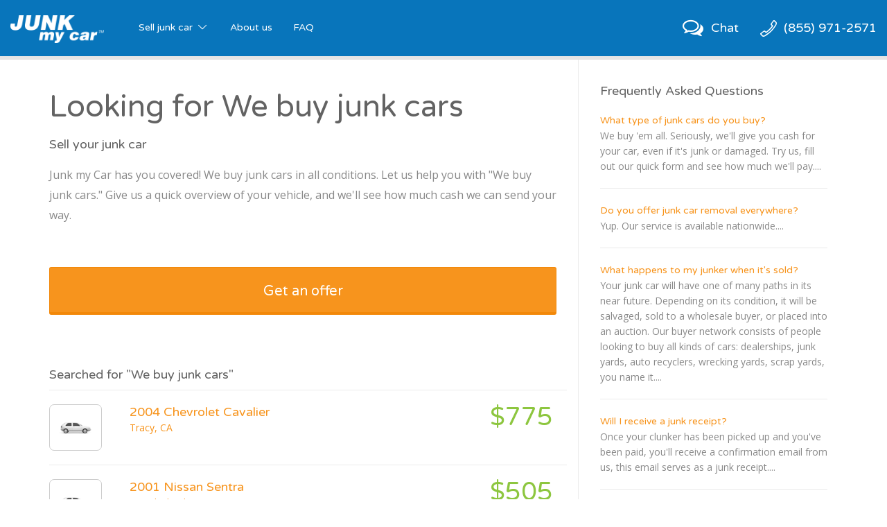

--- FILE ---
content_type: text/html; charset=utf-8
request_url: https://www.junkmycar.com/we-buy-junk-cars
body_size: 10703
content:

<!DOCTYPE html>
<html>
<head>
    <meta charset="utf-8">
    <meta name="viewport" content="width=device-width, initial-scale = 1 , maximum-scale=1, , maximum-scale = 1, user-scalable = 0">
    <meta name="apple-mobile-web-app-capable" content="yes">
    <link rel="icon" type="image/ico" href="//ux-resources.peddle.com/junkmycar/Images/favicon.ico" />
    <meta http-equiv="Content-type" content="text/html;charset=UTF-8" />

    <title>We Buy Junk Cars | Junk my Car</title>
    <link href="/bundles-css-common?v=_r3S4Ur6CFEcVB31paqhNU16x5t1LlRdVY0WA5XxBWE1" rel="stylesheet"/>

    <link href="//fonts.googleapis.com/css?family=Varela+Round" rel="stylesheet"/>

    <link href="//fonts.googleapis.com/css?family=Open+Sans:400,700" rel="stylesheet"/>

    <script>
        PeddlePublisherEmbedConfig = { publisherID: "junkmycar" }, function () { if ("function" != typeof window.PeddlePublisherEmbed) { if (!window.PeddlePublisherEmbedConfig || !window.PeddlePublisherEmbedConfig.publisherID) throw new Error("Unable to bootstrap Peddle Publisher Embed, make sure to set PeddlePublisherEmbedConfig.publisherID"); const e = (d, i) => { e.queue.push({ operation: d, options: i }) }; e.queue = [], window.PeddlePublisherEmbed = e; const d = () => { const e = document.createElement("script"); e.type = "text/javascript", e.async = !0, e.src = "https://publisher-embed.peddle.com/api/v1/embed/" + window.PeddlePublisherEmbedConfig.publisherID; const d = document.getElementsByTagName("script")[0]; d.parentNode.insertBefore(e, d) }; window.addEventListener("load", d, !1) } }();
        window.PeddlePublisherEmbed('boot');
    </script>

</head>
<body class="nav-bar-height-increase">
    <input name="__RequestVerificationToken" type="hidden" value="4vbKU0_jJvxka2wbUVoJQIPpJ_TeLtJPDj5OZlpehoJ5kt-z2SMOrX4Hz6t28rvm9rHYy_p485IVcxq1kvdeieTVGfi29FAJRy3ZlJy5MK01" />
    <input id='peddle_url' type='hidden' name="" value="https://sell.peddle.com/" />
    <input id='uxFrameworkBasePath' type='hidden' name="" value="//ux-resources.peddle.com/" />
    <input id='howItWorksLink' type='hidden' name="" value="/how-it-works" />
    <input id='publisherEmbedFeatureFlag' type='hidden' name="" value="true" />

    <div  class="wrapContent footerSpacing">

<nav class="navbar navbar-default navbar-static-top" role="navigation">
  <div class="container-fluid">
    <!-- Brand and toggle get grouped for better mobile display -->
    <div class="navbar-header">
		<div id="mobileView" class="visible-xs"></div>
			<a class="phoneLink phoneLink-xs pull-right" href="tel:8559712571" rel="nofollow"><span class="phoneHeaderIcon phoneHeaderIconPosition"></span></a>
			<a id="chatActionMobile" class="chatLink chatLink-xs pull-right"><span class="chatHeaderIcon chatHeaderIconPosition icon-chat-empty"></span></a>
		<button type="button" class="navbar-toggle collapsed pull-left" data-toggle="collapse" data-target="#navbar-collapse">
		
		<span class="icon-bar"></span>
        <span class="icon-bar"></span>
        <span class="icon-bar"></span>
		<!-- <span class="icon-cancel"></span> -->
        <span class="sr-only">Toggle navigation</span>
      </button>
      <a class="navbar-brand" href='/'>
              <img src="//ux-resources.peddle.com/junkmycar/Images/JMCLogo.png" class="brand-logo-img" alt="Junk my car Logo" />
       </a>
    </div>

    <!-- Collect the nav links, forms, and other content for toggling -->
    <div class="collapse navbar-collapse" id="navbar-collapse">
      <ul class="nav navbar-nav">
       <li class="dropdown dropdown-large">
			<a  href='/how-it-works' class="dropdown-toggle" data-toggle="dropdown">Sell junk car <span class="icon-down-open-big"></span></a>
			
			<ul class="dropdown-menu dropdown-menu-large row">
					<li class="col-md-6 col-sm-6 col-xs-12 right-border cities-container">
						<div class="row">
							<div class="col-sm-6 col-xs-6">
								<ul>
									<li class="dropdown-header specialFont">Trending Cities</li>
									<li class="shuffPopularCity1 hidden"><a href="/junk-car-chicago-il">Chicago</a></li>
									<li class="shuffPopularCity1 hidden"><a href="/junk-car-saint-louis-mo">Saint Louis</a></li>
									<li class="shuffPopularCity1 hidden"><a href="/junk-car-houston-tx">Houston</a></li>
									<li class="shuffPopularCity1 hidden"><a href="/junk-car-columbus-oh">Columbus</a></li>                  
									<li class="shuffPopularCity1 hidden"><a href="/junk-car-san-antonio-tx">San Antonio</a></li>
									<li class="shuffPopularCity1 hidden"><a href="/junk-car-seattle-wa">Seattle</a></li>
									<li class="shuffPopularCity1 hidden"><a href="/junk-car-dallas-tx">Dallas</a></li>
									<li class="shuffPopularCity1 hidden"><a href="/junk-car-jacksonville-fl">Jacksonville</a></li>
                  <li class="shuffPopularCity1 hidden"><a href="/junk-car-las-vegas-nv">Las Vegas</a></li>
									<li class="shuffPopularCity1 hidden"><a href="/junk-car-los-angeles-ca">Los Angeles</a></li>
                                    
								</ul>
							</div>
							<div class="col-sm-6 col-xs-6">
								<ul>
									<li class="dropdown-header specialFont no-visibility">Trending Cities</li>
                  <li class="shuffPopularCity2 hidden"><a href="/junk-car-oakland-ca">Oakland</a></li>
									<li class="shuffPopularCity2 hidden"><a href="/junk-car-fort-worth-tx">Fort Worth</a></li>
									<li class="shuffPopularCity2 hidden"><a href="/junk-car-cincinnati-oh">Cincinnati</a></li>
									<li class="shuffPopularCity2 hidden"><a href="/junk-car-philadelphia-pa">Philadelphia</a></li>                  
									<li class="shuffPopularCity2 hidden"><a href="/junk-car-richmond-va">Richmond</a></li>
									<li class="shuffPopularCity2 hidden"><a href="/junk-car-milwaukee-wi">Milwaukee</a></li>
									<li class="shuffPopularCity2 hidden"><a href="/junk-car-austin-tx">Austin</a></li>
									<li class="shuffPopularCity2 hidden"><a href="/junk-car-san-jose-ca">San Jose</a></li>
                  <li class="shuffPopularCity2 hidden"><a href="/junk-car-sacramento-ca">Sacramento</a></li>
									<li class="shuffPopularCity2 hidden"><a href="/junk-car-minneapolis-mn">Minneapolis</a></li>
								</ul>
							</div>
							<div class="dropdown-header-msg hidden-xs">Don't see your city? No problem, <a href = "javascript:com.site.Util.openGetOfferWidget()">get your offer</a>.</div>
						</div>
					</li>
					
					<li class="col-md-6 col-sm-6 col-xs-12">
						<div class="row">
							<div class="col-sm-6 col-xs-6 right-border  searches-container">
								<ul class="small-font-dropdown">
									<li class="dropdown-header specialFont">Trending Searches</li>
									<li class="shuffPopularSearches1 hidden"><a href="/junk-my-car">Junk my car</a></li>
									<li class="shuffPopularSearches1 hidden"><a href="/junk-cars">Junk cars</a></li>
									<li class="shuffPopularSearches1 hidden"><a href="/sell-junk-cars">Sell junk car</a></li>
									<li class="shuffPopularSearches1 hidden"><a href="/sell-my-junk-car">Sell my junk car</a></li>
									<li class="shuffPopularSearches1 hidden"><a href="/junk-car-removal">Junk car removal</a></li>
									<li class="shuffPopularSearches1 hidden"><a href="/junk-your-car">Junk your car</a></li>
									<li class="shuffPopularSearches1 hidden"><a href="/scrap-my-car">Scrap my car</a></li>
									<li class="shuffPopularSearches1 hidden"><a href="/cash-for-junk-cars">Cash for junk cars</a></li>
                  
                  <li class="shuffPopularSearches1 hidden"><a href="/we-buy-junk-cars">We buy junk cars</a></li>
									<li class="shuffPopularSearches1 hidden"><a href="/junk-car-buyers">Junk car buyers</a></li>
									<li class="shuffPopularSearches1 hidden"><a href="/who-buys-junk-cars">Who buys junk cars</a></li>
									<li class="shuffPopularSearches1 hidden"><a href="/junk-my-car-for-cash">Junk my car for cash</a></li>
									<li class="shuffPopularSearches1 hidden"><a href="/selling-junk-cars">Selling junk cars</a></li>
									<li class="shuffPopularSearches1 hidden"><a href="/junk-your-car">Junk your car</a></li>
									<li class="shuffPopularSearches1 hidden"><a href="/car-salvage">Car salvage</a></li>
									<li class="shuffPopularSearches1 hidden"><a href="/buy-my-junk-car">Buy my junk car</a></li>
                  
                  <li class="shuffPopularSearches1 hidden"><a href="/pick-up-junk-cars">Pick up junk cars</a></li>
									<li class="shuffPopularSearches1 hidden"><a href="/how-to-junk-a-car">How to junk a car</a></li>
									<li class="shuffPopularSearches1 hidden"><a href="/sell-car-to-junkyard">Sell car to junkyard</a></li>
									<li class="shuffPopularSearches1 hidden"><a href="/sell-car-for-scrap">Sell car for scrap</a></li>
									
								</ul>
							</div>
							<div class="col-sm-6 col-xs-6">
								<ul class="small-font-dropdown">
									<li class="dropdown-header specialFont">Trending Vehicles</li>
									<li class="shuffPopularVehicles1 hidden"><a href="/sell-junk-honda-accord">Honda Accord</a></li>
									<li class="shuffPopularVehicles1 hidden"><a href="/sell-junk-toyota-camry">Toyota Camry</a></li>
									<li class="shuffPopularVehicles1 hidden"><a href="/sell-junk-honda-civic">Honda Civic</a></li>
									<li class="shuffPopularVehicles1 hidden"><a href="/sell-junk-toyota-corolla">Toyota Corolla</a></li>
									<li class="shuffPopularVehicles1 hidden"><a href="/sell-junk-volkswagen-jetta">Volkswagen Jetta</a></li>
									<li class="shuffPopularVehicles1 hidden"><a href="/sell-junk-toyota-rav4">Toyota RAV4</a></li>
									<li class="shuffPopularVehicles1 hidden"><a href="/sell-junk-lexus-rx">Lexus RX</a></li>
									<li class="shuffPopularVehicles1 hidden"><a href="/sell-junk-nissan-sentra">Nissan Sentra</a></li>

									<li class="shuffPopularVehicles1 hidden"><a href="/sell-junk-ford-explorer">Ford Explorer</a></li>
									<li class="shuffPopularVehicles1 hidden"><a href="/sell-junk-ford-ranger">Ford Ranger</a></li>
									<li class="shuffPopularVehicles1 hidden"><a href="/sell-junk-nissan-altima">Nissan Altima</a></li>
									<li class="shuffPopularVehicles1 hidden"><a href="/sell-junk-pontiac-grand-am">Pontiac Grand Am</a></li>
									<li class="shuffPopularVehicles1 hidden"><a href="/sell-junk-chevrolet-cavalier">Chevrolet Cavalier</a></li>
									<li class="shuffPopularVehicles1 hidden"><a href="/sell-junk-ford-taurus">Ford Taurus</a></li>
									<li class="shuffPopularVehicles1 hidden"><a href="/sell-junk-chevrolet-malibu">Chevrolet Malibu</a></li>
									<li class="shuffPopularVehicles1 hidden"><a href="/sell-junk-toyota-sienna">Toyota Sienna</a></li>
                
                  <li class="shuffPopularVehicles1 hidden"><a href="/sell-junk-ford-focus">Ford Focus</a></li>
									<li class="shuffPopularVehicles1 hidden"><a href="/sell-junk-nissan-maxima">Nissan Maxima</a></li>
									<li class="shuffPopularVehicles1 hidden"><a href="/sell-junk-jeep-grand-cherokee">Jeep Grand Cherokee</a></li>
									<li class="shuffPopularVehicles1 hidden"><a href="/sell-junk-dodge-grand-caravan">Dodge Grand Caravan</a></li>
                  
								</ul>
							</div>
						</div>
						<div class="dropdown-header-msg visible-xs">Don't see your city? No problem, <a href = "javascript:com.site.Util.openGetOfferWidget()">get your offer</a>.</div>
					</li>
					
					
				</ul>
				
		</li>
        <li><a href='/about-us'>About us</a></li>
		<li><a href='/faq'>FAQ</a></li>
        
      </ul>
      
      <ul class="nav navbar-nav navbar-right hidden-xs">
			<li id="chatActionWeb" class="hidden-xs varelaRoundFont">
				<a class="chatLink noHover">
					<span class="chatHeaderIcon chatHeaderIconPosition icon-chat-empty"></span>
					<span class="hidden-sm">Chat</span>
				</a>
			</li>
			<li id="callActionButton" class="hidden varelaRoundFont">
				<a class="phoneLink noHover qm-call-tracking-phone-number" href="tel:8559712571" rel="nofollow"><span class="phoneHeaderIcon phoneHeaderIconPosition"></span><span class="phoneNumberText hidden-sm qm-call-tracking-phone-number">(855) 971-2571</span></a>
			</li>
		
        <li id="headerOfferButton" class="hidden-xs hidden" >
			<a href = "javascript:com.site.Util.openGetOfferWidget()" class="noHover">
				<div class="btn btn-warning btn-sm btn-raised varelaRoundFont"> Get an offer</div>
			</a>
		</li>
      </ul>
    </div><!-- /.navbar-collapse -->
	
  </div><!-- /.container-fluid -->
  <div  class="header-breadcrumb">
	<div id="contentOfferBreadcrumbContainer" class="container"></div>
  </div>
</nav>

        






<meta property="og:title" content="We Buy Junk Cars | Junk my Car"/>
<meta property="og:url" content="https://www.junkmycar.com/we-buy-junk-cars"/>

<meta property="og:type" content="website"/>
<meta property="og:description" content="We buy junk cars Junk my Car is an awesome solution to sell your damaged or junk car. Get an offer in just a few minutes!"/>

<meta name="apple-mobile-web-app-capable" content="yes"/>
<meta name="format-detection" content="telephone=no"/>
<meta name='DESCRIPTION' content="We buy junk cars Junk my Car is an awesome solution to sell your damaged or junk car. Get an offer in just a few minutes!"/>
<link rel="canonical" href="https://www.junkmycar.com/we-buy-junk-cars"/>

<div class="container custom-container-sm marginBottom20">
    <div class="row custom-row-sm">
        <div class="col-sm-7 col-md-8 custom-col-sm main-side-border">
            <div class="main-container content-list">
                <div class="panel panel-default custom-panel-sm mainPanel">
                    <div class="panel-body custom-slide-panel-body custom-slide-panel-header-body clearfix myofferPanelBody contentPagePanelBody">
                        <h1 id="vehicleBasicInfo" class="contentHeading specialFont main-heading  sm">
                            Looking for We buy junk cars
                        </h1>
                        <h2 class="panel-title specialFont paddingTop5">
                            Sell your junk car
                        </h2>
                        <div id="bodyTextId" class="body-text">
                            Junk my Car has you covered! We buy junk cars in all conditions. Let us help you with &quot;We buy junk cars.&quot; Give us a quick overview of your vehicle, and we&#39;ll see how much cash we can send your way.
                        </div>

                        <a href = "javascript:com.site.Util.openGetOfferWidget()" class="btn btn-warning btn-lg btn-raised custom-btn-default btn-block navNextLinkClass get-offer-btn">
                            <span class="navNextButtonTextId specialFont">Get an offer</span>
                        </a>
                    </div>
                        <div class="recently-sold-strip">
                            <div class="recenlty-sold-content">
                                <table>
                                    <tbody>
                                    <tr>

                                        <td>
                                            <div class="recently-sold-text specialFont">
                                                Searched for &quot;We buy junk cars&quot;
                                            </div>
                                        </td>
                                    </tr>
                                    </tbody>
                                </table>
                            </div>
                        </div>
                    <div id="OfferDetailContainerId" class="offerContainer clearfix bottomListSpace">
                            <a href='sell-junk-2004-chevrolet-cavalier-tracy-ca' class='gridViewContainer listViewContainer col-sm-6 col-md-4 col-lg-4'>
                                <div class='carImageContainer carImageListViewContainer img-responsive'>
                                    <div class='imgDivContainer listViewImageStyle'>
                                        <div class='imgDivContainerInnerDiv listViewImageStyleInnerDiv' style='background:url(https://photo.peddle.com/body-style/sedan-passenger-side.png?w=80&dpr=1) no-repeat scroll center center rgba(0, 0, 0, 0);'>
                                            <img src='https://photo.peddle.com/body-style/sedan-passenger-side.png?w=80&dpr=1' class='img-responsive carImageClass' alt="Junk 2004 Chevrolet Cavalier in Tracy" onerror='com.site.Util.setDefaultImage(this); com.site.Util.setOfferListDefaultImg(this);'>
                                        </div>
                                    </div>
                                    <div class='textContainer listViewTextContainer'>
                                        <div class='carNameStyle specialFont'> 2004 Chevrolet Cavalier </div>
                                        <div class='locationAndStockContainer'>
                                            <div class='carLocationStyle'>Tracy, CA</div>
                                            <div class='pipe'> | </div>
                                        </div>
                                    </div>
                                    <span class='icon-right-open-1 pull-right listArrow hidden-xs' style='display:none'></span>
                                    <div class='price  pull-right specialFont'>$775 </div>
                                </div>
                            </a>
                            <a href='sell-junk-2001-nissan-sentra-grand-island-ne' class='gridViewContainer listViewContainer col-sm-6 col-md-4 col-lg-4'>
                                <div class='carImageContainer carImageListViewContainer img-responsive'>
                                    <div class='imgDivContainer listViewImageStyle'>
                                        <div class='imgDivContainerInnerDiv listViewImageStyleInnerDiv' style='background:url(https://photo.peddle.com/body-style/sedan-passenger-side.png?w=80&dpr=1) no-repeat scroll center center rgba(0, 0, 0, 0);'>
                                            <img src='https://photo.peddle.com/body-style/sedan-passenger-side.png?w=80&dpr=1' class='img-responsive carImageClass' alt="Junk 2001 Nissan Sentra in Grand Island" onerror='com.site.Util.setDefaultImage(this); com.site.Util.setOfferListDefaultImg(this);'>
                                        </div>
                                    </div>
                                    <div class='textContainer listViewTextContainer'>
                                        <div class='carNameStyle specialFont'> 2001 Nissan Sentra </div>
                                        <div class='locationAndStockContainer'>
                                            <div class='carLocationStyle'>Grand Island, NE</div>
                                            <div class='pipe'> | </div>
                                        </div>
                                    </div>
                                    <span class='icon-right-open-1 pull-right listArrow hidden-xs' style='display:none'></span>
                                    <div class='price  pull-right specialFont'>$505 </div>
                                </div>
                            </a>
                            <a href='sell-junk-2001-ford-ranger-hemet-ca' class='gridViewContainer listViewContainer col-sm-6 col-md-4 col-lg-4'>
                                <div class='carImageContainer carImageListViewContainer img-responsive'>
                                    <div class='imgDivContainer listViewImageStyle'>
                                        <div class='imgDivContainerInnerDiv listViewImageStyleInnerDiv' style='background:url(https://photo.peddle.com/body-style/truck-passenger-side.png?w=80&dpr=1) no-repeat scroll center center rgba(0, 0, 0, 0);'>
                                            <img src='https://photo.peddle.com/body-style/truck-passenger-side.png?w=80&dpr=1' class='img-responsive carImageClass' alt="Junk 2001 Ford Ranger in Hemet" onerror='com.site.Util.setDefaultImage(this); com.site.Util.setOfferListDefaultImg(this);'>
                                        </div>
                                    </div>
                                    <div class='textContainer listViewTextContainer'>
                                        <div class='carNameStyle specialFont'> 2001 Ford Ranger </div>
                                        <div class='locationAndStockContainer'>
                                            <div class='carLocationStyle'>Hemet, CA</div>
                                            <div class='pipe'> | </div>
                                        </div>
                                    </div>
                                    <span class='icon-right-open-1 pull-right listArrow hidden-xs' style='display:none'></span>
                                    <div class='price  pull-right specialFont'>$995 </div>
                                </div>
                            </a>
                            <a href='sell-junk-2000-ford-focus-hanover-park-il' class='gridViewContainer listViewContainer col-sm-6 col-md-4 col-lg-4'>
                                <div class='carImageContainer carImageListViewContainer img-responsive'>
                                    <div class='imgDivContainer listViewImageStyle'>
                                        <div class='imgDivContainerInnerDiv listViewImageStyleInnerDiv' style='background:url(https://photo.peddle.com/body-style/sedan-passenger-side.png?w=80&dpr=1) no-repeat scroll center center rgba(0, 0, 0, 0);'>
                                            <img src='https://photo.peddle.com/body-style/sedan-passenger-side.png?w=80&dpr=1' class='img-responsive carImageClass' alt="Junk 2000 Ford Focus in Hanover Park" onerror='com.site.Util.setDefaultImage(this); com.site.Util.setOfferListDefaultImg(this);'>
                                        </div>
                                    </div>
                                    <div class='textContainer listViewTextContainer'>
                                        <div class='carNameStyle specialFont'> 2000 Ford Focus </div>
                                        <div class='locationAndStockContainer'>
                                            <div class='carLocationStyle'>Hanover Park, IL</div>
                                            <div class='pipe'> | </div>
                                        </div>
                                    </div>
                                    <span class='icon-right-open-1 pull-right listArrow hidden-xs' style='display:none'></span>
                                    <div class='price  pull-right specialFont'>$400 </div>
                                </div>
                            </a>
                            <a href='sell-junk-2001-ford-taurus-gilroy-ca' class='gridViewContainer listViewContainer col-sm-6 col-md-4 col-lg-4'>
                                <div class='carImageContainer carImageListViewContainer img-responsive'>
                                    <div class='imgDivContainer listViewImageStyle'>
                                        <div class='imgDivContainerInnerDiv listViewImageStyleInnerDiv' style='background:url(https://photo.peddle.com/body-style/sedan-passenger-side.png?w=80&dpr=1) no-repeat scroll center center rgba(0, 0, 0, 0);'>
                                            <img src='https://photo.peddle.com/body-style/sedan-passenger-side.png?w=80&dpr=1' class='img-responsive carImageClass' alt="Junk 2001 Ford Taurus in Gilroy" onerror='com.site.Util.setDefaultImage(this); com.site.Util.setOfferListDefaultImg(this);'>
                                        </div>
                                    </div>
                                    <div class='textContainer listViewTextContainer'>
                                        <div class='carNameStyle specialFont'> 2001 Ford Taurus </div>
                                        <div class='locationAndStockContainer'>
                                            <div class='carLocationStyle'>Gilroy, CA</div>
                                            <div class='pipe'> | </div>
                                        </div>
                                    </div>
                                    <span class='icon-right-open-1 pull-right listArrow hidden-xs' style='display:none'></span>
                                    <div class='price  pull-right specialFont'>$340 </div>
                                </div>
                            </a>
                            <a href='sell-junk-2005-toyota-camry-waukegan-il' class='gridViewContainer listViewContainer col-sm-6 col-md-4 col-lg-4'>
                                <div class='carImageContainer carImageListViewContainer img-responsive'>
                                    <div class='imgDivContainer listViewImageStyle'>
                                        <div class='imgDivContainerInnerDiv listViewImageStyleInnerDiv' style='background:url(https://photo.peddle.com/body-style/sedan-passenger-side.png?w=80&dpr=1) no-repeat scroll center center rgba(0, 0, 0, 0);'>
                                            <img src='https://photo.peddle.com/body-style/sedan-passenger-side.png?w=80&dpr=1' class='img-responsive carImageClass' alt="Junk 2005 Toyota Camry in Waukegan" onerror='com.site.Util.setDefaultImage(this); com.site.Util.setOfferListDefaultImg(this);'>
                                        </div>
                                    </div>
                                    <div class='textContainer listViewTextContainer'>
                                        <div class='carNameStyle specialFont'> 2005 Toyota Camry </div>
                                        <div class='locationAndStockContainer'>
                                            <div class='carLocationStyle'>Waukegan, IL</div>
                                            <div class='pipe'> | </div>
                                        </div>
                                    </div>
                                    <span class='icon-right-open-1 pull-right listArrow hidden-xs' style='display:none'></span>
                                    <div class='price  pull-right specialFont'>$1,750 </div>
                                </div>
                            </a>
                            <a href='sell-junk-2003-ford-explorer-albany-ny' class='gridViewContainer listViewContainer col-sm-6 col-md-4 col-lg-4'>
                                <div class='carImageContainer carImageListViewContainer img-responsive'>
                                    <div class='imgDivContainer listViewImageStyle'>
                                        <div class='imgDivContainerInnerDiv listViewImageStyleInnerDiv' style='background:url(https://photo.peddle.com/body-style/suv-4door-passenger-side.png?w=80&dpr=1) no-repeat scroll center center rgba(0, 0, 0, 0);'>
                                            <img src='https://photo.peddle.com/body-style/suv-4door-passenger-side.png?w=80&dpr=1' class='img-responsive carImageClass' alt="Junk 2003 Ford Explorer in Albany" onerror='com.site.Util.setDefaultImage(this); com.site.Util.setOfferListDefaultImg(this);'>
                                        </div>
                                    </div>
                                    <div class='textContainer listViewTextContainer'>
                                        <div class='carNameStyle specialFont'> 2003 Ford Explorer </div>
                                        <div class='locationAndStockContainer'>
                                            <div class='carLocationStyle'>Albany, NY</div>
                                            <div class='pipe'> | </div>
                                        </div>
                                    </div>
                                    <span class='icon-right-open-1 pull-right listArrow hidden-xs' style='display:none'></span>
                                    <div class='price  pull-right specialFont'>$660 </div>
                                </div>
                            </a>
                            <a href='sell-junk-2003-honda-civic-lawrenceville-ga' class='gridViewContainer listViewContainer col-sm-6 col-md-4 col-lg-4'>
                                <div class='carImageContainer carImageListViewContainer img-responsive'>
                                    <div class='imgDivContainer listViewImageStyle'>
                                        <div class='imgDivContainerInnerDiv listViewImageStyleInnerDiv' style='background:url(https://photo.peddle.com/body-style/sedan-passenger-side.png?w=80&dpr=1) no-repeat scroll center center rgba(0, 0, 0, 0);'>
                                            <img src='https://photo.peddle.com/body-style/sedan-passenger-side.png?w=80&dpr=1' class='img-responsive carImageClass' alt="Junk 2003 Honda Civic in Lawrenceville" onerror='com.site.Util.setDefaultImage(this); com.site.Util.setOfferListDefaultImg(this);'>
                                        </div>
                                    </div>
                                    <div class='textContainer listViewTextContainer'>
                                        <div class='carNameStyle specialFont'> 2003 Honda Civic </div>
                                        <div class='locationAndStockContainer'>
                                            <div class='carLocationStyle'>Lawrenceville, GA</div>
                                            <div class='pipe'> | </div>
                                        </div>
                                    </div>
                                    <span class='icon-right-open-1 pull-right listArrow hidden-xs' style='display:none'></span>
                                    <div class='price  pull-right specialFont'>$745 </div>
                                </div>
                            </a>
                            <a href='sell-junk-2001-dodge-grand-caravan-fresno-ca' class='gridViewContainer listViewContainer col-sm-6 col-md-4 col-lg-4'>
                                <div class='carImageContainer carImageListViewContainer img-responsive'>
                                    <div class='imgDivContainer listViewImageStyle'>
                                        <div class='imgDivContainerInnerDiv listViewImageStyleInnerDiv' style='background:url(https://photo.peddle.com/body-style/van-passenger-side.png?w=80&dpr=1) no-repeat scroll center center rgba(0, 0, 0, 0);'>
                                            <img src='https://photo.peddle.com/body-style/van-passenger-side.png?w=80&dpr=1' class='img-responsive carImageClass' alt="Junk 2001 Dodge Grand Caravan in Fresno" onerror='com.site.Util.setDefaultImage(this); com.site.Util.setOfferListDefaultImg(this);'>
                                        </div>
                                    </div>
                                    <div class='textContainer listViewTextContainer'>
                                        <div class='carNameStyle specialFont'> 2001 Dodge Grand Caravan </div>
                                        <div class='locationAndStockContainer'>
                                            <div class='carLocationStyle'>Fresno, CA</div>
                                            <div class='pipe'> | </div>
                                        </div>
                                    </div>
                                    <span class='icon-right-open-1 pull-right listArrow hidden-xs' style='display:none'></span>
                                    <div class='price  pull-right specialFont'>$340 </div>
                                </div>
                            </a>
                            <a href='sell-junk-2002-ford-explorer-el-reno-ok' class='gridViewContainer listViewContainer col-sm-6 col-md-4 col-lg-4'>
                                <div class='carImageContainer carImageListViewContainer img-responsive'>
                                    <div class='imgDivContainer listViewImageStyle'>
                                        <div class='imgDivContainerInnerDiv listViewImageStyleInnerDiv' style='background:url(https://photo.peddle.com/body-style/suv-4door-passenger-side.png?w=80&dpr=1) no-repeat scroll center center rgba(0, 0, 0, 0);'>
                                            <img src='https://photo.peddle.com/body-style/suv-4door-passenger-side.png?w=80&dpr=1' class='img-responsive carImageClass' alt="Junk 2002 Ford Explorer in El Reno" onerror='com.site.Util.setDefaultImage(this); com.site.Util.setOfferListDefaultImg(this);'>
                                        </div>
                                    </div>
                                    <div class='textContainer listViewTextContainer'>
                                        <div class='carNameStyle specialFont'> 2002 Ford Explorer </div>
                                        <div class='locationAndStockContainer'>
                                            <div class='carLocationStyle'>El Reno, OK</div>
                                            <div class='pipe'> | </div>
                                        </div>
                                    </div>
                                    <span class='icon-right-open-1 pull-right listArrow hidden-xs' style='display:none'></span>
                                    <div class='price  pull-right specialFont'>$815 </div>
                                </div>
                            </a>
                    </div>
                </div>
            </div>
        </div>

        <div class="col-sm-5 col-md-4 custom-col-sm paddingLeft0">
            <div class="panel panel-default no-border-xs no-border-sm side-panel-container content-list">

                <div class="panel-heading custom-slide-panel-body no-border-xs no-border-sm faq-heading no-top-border">
                    <h3 class="panel-title specialFont ">
                        Frequently Asked Questions
                    </h3>
                </div>
                <div class="panel-body">
                    <div id="FAQDetailContainerId" class="">
<div class ='faqContainer'><a href = '/faq/#what-type-of-junk-cars-do-you-buy' class ='faqTitle specialFont' target = '_blank' > What type of junk cars do you buy?</a><div class ='faqText' > We buy 'em all. Seriously, we'll give you cash for your car, even if it's junk or damaged. Try us, fill out our quick form and see how much we'll pay.... </div></div ><div class ='faqContainer'><a href = '/faq/#do-you-offer-junk-car-removal-everywhere' class ='faqTitle specialFont' target = '_blank' > Do you offer junk car removal everywhere?</a><div class ='faqText' > Yup. Our service is available nationwide.... </div></div ><div class ='faqContainer'><a href = '/faq/#what-happens-to-my-junker-when-its-sold' class ='faqTitle specialFont' target = '_blank' > What happens to my junker when it's sold?</a><div class ='faqText' > Your junk car will have one of many paths in its near future. Depending on its condition, it will be salvaged, sold to a wholesale buyer, or placed into an auction. Our buyer network consists of people looking to buy all kinds of cars: dealerships, junk yards, auto recyclers, wrecking yards, scrap yards, you name it.... </div></div ><div class ='faqContainer'><a href = '/faq/#will-i-receive-a-junk-receipt' class ='faqTitle specialFont' target = '_blank' > Will I receive a junk receipt?</a><div class ='faqText' > Once your clunker has been picked up and you've been paid, you'll receive a confirmation email from us, this email serves as a junk receipt.... </div></div ><div class ='faqContainer'><a href = '/faq/#can-i-sell-multiple-junk-cars' class ='faqTitle specialFont' target = '_blank' > Can I sell multiple junk cars?</a><div class ='faqText' > Please do! If your buddies have a junk car to sell, you can send them our way as well.... </div></div ><div class ='faqContainer'><a href = '/faq/#what-is-junk-my-car' class ='faqTitle specialFont' target = '_blank' > What is Junk my Car?</a><div class ='faqText' > Junk my Car gets you cash fast for your junk car. It's free, easy, and quick... </div></div >                    </div>
                </div>
            </div>
        </div>
    </div>
</div>

    </div>

<footer class="footerContainer">
    <div class="container">
        <div class="row footer-link-list-containers footer-first-row">
            <div class="custom-col-md-15 custom-col-sm-15 col-xs-6">
                <div class="footer-link-header specialFont ">Trending Searches</div>
                <div class="shuffPopularSearches">
                    <a class="footer-link-header " href="/junk-my-car">Junk my car</a>
                </div>
                <div class="shuffPopularSearches">
                    <a class="footer-link-header " href="/junk-cars">Junk cars</a>
                </div>
                <div class="shuffPopularSearches">
                    <a class="footer-link-header " href="/sell-junk-cars">Sell junk car</a>
                </div>
                <div class="shuffPopularSearches">
                    <a class="footer-link-header " href="/sell-my-junk-car">Sell my junk car</a>
                </div>
            </div>
            <div class="custom-col-md-15 custom-col-sm-15 col-xs-6">
                <div class="footer-link-header invisible">&nbsp;</div>
                <div class="shuffPopularSearches">
                    <a class="footer-link-header " href="/junk-car-removal">Junk car removal</a>
                </div>
                <div class="shuffPopularSearches">
                    <a class="footer-link-header " href="/junk-your-car">Junk your car</a>
                </div>
                <div class="shuffPopularSearches">
                    <a class="footer-link-header " href="/scrap-my-car">Scrap my car</a>
                </div>
                <div class="shuffPopularSearches">
                    <a class="footer-link-header " href="/cash-for-junk-cars">Cash for junk cars</a>
                </div>
            </div>
            <div class="custom-col-md-15 custom-col-sm-15 col-xs-6">
                <div class="footer-link-header invisible hidden-xs">&nbsp;</div>
                <div class="shuffPopularSearches">
                    <a class="footer-link-header " href="/we-buy-junk-cars">We buy junk cars</a>
                </div>
                <div class="shuffPopularSearches">
                    <a class="footer-link-header " href="/junk-car-buyers">Junk car buyers</a>
                </div>
                <div class="shuffPopularSearches">
                    <a class="footer-link-header " href="/who-buys-junk-cars">Who buys junk cars</a>
                </div>
                <div class="shuffPopularSearches">
                    <a class="footer-link-header " href="/junk-my-car-for-cash">Junk my car for cash</a>
                </div>
            </div>
            <div class="custom-col-md-15 custom-col-sm-15 col-xs-6">
                <div class="footer-link-header invisible hidden-xs">&nbsp;</div>
                <div class="shuffPopularSearches">
                    <a class="footer-link-header " href="/selling-junk-cars">Selling junk cars</a>
                </div>
                <div class="shuffPopularSearches">
                    <a class="footer-link-header " href="/junk-your-car">Junk your car</a>
                </div>
                <div class="shuffPopularSearches">
                    <a class="footer-link-header " href="/car-salvage">Car salvage</a>
                </div>
                <div class="shuffPopularSearches">
                    <a class="footer-link-header " href="/buy-my-junk-car">Buy my junk car</a>
                </div>
            </div>
            <div class="custom-col-md-15 custom-col-sm-15 col-xs-6">
                <div class="footer-link-header invisible hidden-xs">&nbsp;</div>
                <div class="shuffPopularSearches">
                    <a class="footer-link-header " href="/pick-up-junk-cars">Pick up junk cars</a>
                </div>
                <div class="shuffPopularSearches">
                    <a class="footer-link-header " href="/how-to-junk-a-car">How to junk a car</a>
                </div>
                <div class="shuffPopularSearches">
                    <a class="footer-link-header " href="/sell-car-to-junkyard">Sell car to junkyard</a>
                </div>
                <div class="shuffPopularSearches">
                    <a class="footer-link-header " href="/sell-car-for-scrap">Sell car for scrap</a>
                </div>
            </div>
        </div>
        <div class="row footer-link-list-containers footer-header-row">
            <div class="custom-col-md-15 custom-col-sm-15 col-xs-6 ">
                <div class="footer-link-header specialFont">Trending Cities</div>
                <div class="shuffPopularCity">
                    <a class="footer-link-header " href="/junk-car-chicago">Chicago</a>
                </div>
                <div class="shuffPopularCity">
                    <a class="footer-link-header " href="/junk-car-saint-louis">Saint Louis</a>
                </div>
                <div class="shuffPopularCity">
                    <a class="footer-link-header " href="/junk-car-houston">Houston</a>
                </div>
                <div class="shuffPopularCity">
                    <a class="footer-link-header " href="/junk-car-columbus">Columbus</a>
                </div>
            </div>
            <div class="custom-col-md-15 custom-col-sm-15 col-xs-6">
                <div class="footer-link-header invisible">&nbsp;</div>
                <div class="shuffPopularCity">
                    <a class="footer-link-header " href="/junk-car-san-antonio">San Antonio</a>
                </div>
                <div class="shuffPopularCity">
                    <a class="footer-link-header " href="/junk-car-seattle">Seattle</a>
                </div>
                <div class="shuffPopularCity">
                    <a class="footer-link-header " href="/junk-car-dallas">Dallas</a>
                </div>
                <div class="shuffPopularCity">
                    <a class="footer-link-header " href="/junk-car-jacksonville">Jacksonville</a>
                </div>
            </div>
            <div class="custom-col-md-15 custom-col-sm-15 col-xs-6">
                <div class="footer-link-header invisible hidden-xs">&nbsp;</div>
                <div class="shuffPopularCity">
                    <a class="footer-link-header " href="/junk-car-las-vegas-nv">Las Vegas</a>
                </div>
                <div class="shuffPopularCity">
                    <a class="footer-link-header" href="/junk-car-los-angeles-ca">Los Angeles</a>
                </div>
                <div class="shuffPopularCity">
                    <a class="footer-link-header " href="/junk-car-oakland-ca">Oakland</a>
                </div>
                <div class="shuffPopularCity">
                    <a class="footer-link-header" href="/junk-car-fort-worth-tx">Fort Worth</a>
                </div>
            </div>
            <div class="custom-col-md-15 custom-col-sm-15 col-xs-6">
                <div class="footer-link-header invisible hidden-xs">&nbsp;</div>
                <div class="shuffPopularCity">
                    <a class="footer-link-header " href="/junk-car-cincinnati-oh">Cincinnati</a>
                </div>
                <div class="shuffPopularCity">
                    <a class="footer-link-header" href="/junk-car-philadelphia-pa">Philadelphia</a>
                </div>
                <div class="shuffPopularCity">
                    <a class="footer-link-header " href="/junk-car-richmond-va">Richmond</a>
                </div>
                <div class="shuffPopularCity">
                    <a class="footer-link-header " href="/junk-car-milwaukee-wi">Milwaukee</a>
                </div>
            </div>
            <div class="custom-col-md-15 custom-col-sm-15 col-xs-6">
                <div class="footer-link-header invisible hidden-xs">&nbsp;</div>
                <div class="shuffPopularCity">
                    <a class="footer-link-header " href="/junk-car-austin-tx">Austin</a>
                </div>
                <div class="shuffPopularCity">
                    <a class="footer-link-header" href="/junk-car-san-jose-ca">San Jose</a>
                </div>
                <div class="shuffPopularCity">
                    <a class="footer-link-header " href="/junk-car-sacramento-ca">Sacramento</a>
                </div>
                <div class="shuffPopularCity">
                    <a class="footer-link-header " href="/junk-car-minneapolis-mn">Minneapolis</a>
                </div>
            </div>
        </div>
        <div class="row footer-link-list-containers footer-last-row footer-header-row">
            <div class="custom-col-md-15 custom-col-sm-15 col-xs-6">
                <div class="footer-link-header specialFont">Trending Vehicles</div>
                <div class="shuffPopularVehicles">
                    <a class="footer-link-header " href="/sell-junk-honda-accord">Honda Accord</a>
                </div>
                <div class="shuffPopularVehicles">
                    <a class="footer-link-header " href="/sell-junk-toyota-camry">Toyota Camry</a>
                </div>
                <div class="shuffPopularVehicles">
                    <a class="footer-link-header " href="/sell-junk-honda-civic">Honda Civic</a>
                </div>
                <div class="shuffPopularVehicles">
                    <a class="footer-link-header " href="/sell-junk-toyota-corolla">Toyota Corolla</a>
                </div>
            </div>
            <div class="custom-col-md-15 custom-col-sm-15 col-xs-6">
                <div class="footer-link-header invisible">&nbsp;</div>
                <div class="shuffPopularVehicles">
                    <a class="footer-link-header" href="/sell-junk-volkswagen-jetta">Volkswagen Jetta</a>
                </div>
                <div class="shuffPopularVehicles">
                    <a class="footer-link-header " href="/sell-junk-toyota-rav4">Toyota RAV4</a>
                </div>
                <div class="shuffPopularVehicles">
                    <a class="footer-link-header " href="/sell-junk-lexus-rx">Lexus RX</a>
                </div>
                <div class="shuffPopularVehicles">
                    <a class="footer-link-header" href="/sell-junk-nissan-sentra">Nissan Sentra</a>
                </div>
            </div>
            <div class="custom-col-md-15 custom-col-sm-15 col-xs-6">
                <div class="footer-link-header invisible hidden-xs">&nbsp;</div>
                <div class="shuffPopularVehicles">
                    <a class="footer-link-header" href="/sell-junk-ford-explorer">Ford Explorer</a>
                </div>
                <div class="shuffPopularVehicles">
                    <a class="footer-link-header " href="/sell-junk-ford-ranger">Ford Ranger</a>
                </div>
                <div class="shuffPopularVehicles">
                    <a class="footer-link-header " href="/sell-junk-nissan-altima">Nissan Altima</a>
                </div>
                <div class="shuffPopularVehicles">
                    <a class="footer-link-header " href="/sell-junk-pontiac-grand-am">Pontiac Grand Am</a>
                </div>
            </div>
            <div class="custom-col-md-15 custom-col-sm-15 col-xs-6">
                <div class="footer-link-header invisible hidden-xs">&nbsp;</div>
                <div class="shuffPopularVehicles">
                    <a class="footer-link-header" href="/sell-junk-chevrolet-cavalier">Chevrolet Cavalier</a>
                </div>
                <div class="shuffPopularVehicles">
                    <a class="footer-link-header " href="/sell-junk-ford-taurus">Ford Taurus</a>
                </div>
                <div class="shuffPopularVehicles">
                    <a class="footer-link-header " href="/sell-junk-chevrolet-malibu">Chevrolet Malibu</a>
                </div>
                <div class="shuffPopularVehicles">
                    <a class="footer-link-header" href="/sell-junk-toyota-sienna">Toyota Sienna</a>
                </div>
            </div>
            <div class="custom-col-md-15 custom-col-sm-15 col-xs-6">
                <div class="footer-link-header invisible hidden-xs">&nbsp;</div>
                <div class="shuffPopularVehicles">
                    <a class="footer-link-header " href="/sell-junk-ford-focus">Ford Focus</a>
                </div>
                <div class="shuffPopularVehicles">
                    <a class="footer-link-header " href="/sell-junk-nissan-maxima">Nissan Maxima</a>
                </div>
                <div class="shuffPopularVehicles">
                    <a class="footer-link-header " href="/sell-junk-jeep-grand-cherokee">Jeep Grand Cherokee</a>
                </div>
                <div class="shuffPopularVehicles">
                    <a class="footer-link-header " href="/sell-junk-dodge-grand-caravan">Dodge Grand Caravan</a>
                </div>
            </div>
        </div>
    </div>

    <div class="container-fluid top-border-footer">
        <div class="clearfix-footer">
            <ul class="nav navbar-nav footerPosition">
                <li>
                    <a href = "javascript:com.site.Util.openGetOfferWidget()">
                        <div class="footerFontColor">Sell junk car</div>
                    </a>
                </li>
                <li>
                    <a href='/about-us
                       '>
                        <div class="footerFontColor">About us</div>
                    </a>
                </li>
                <li>
                    <a href='/when-to-sell-my-junk-car
                        '>
                        <div class="footerFontColor">Junk it</div>
                    </a>
                </li>
                <li>
                    <a href='/faq
                        '>
                        <div class="footerFontColor">FAQ</div>
                    </a>
                </li>
                <li>
                    <a href='/sitemap
                        '>
                        <div class="footerFontColor">Site map</div>
                    </a>
                </li>
            </ul>
        </div>

        <div class="footerContainerContent">
            <div class="jmcFooterLogoContainer footerFontColor">
                &#169; 2026
                <a target="_blank" href='https://www.peddle.com/'>Peddle</a>, LLC. All rights reserved.
            </div>
        </div>
    </div>


</footer>




    <script type="text/javascript">
        GBLApplicationPath = "/";

        var copy = {
            version: 11
        };

    </script>

    <script src="//ajax.googleapis.com/ajax/libs/jquery/1.11.3/jquery.min.js"></script>
<script>(window.jQuery)||document.write('<script src="/bundles-js-jquery"><\/script>');</script>

    <script src='/bundles-js-common?v=vra1Cmt32pvZdp7zUEW8hLUDbWEE4wo4IDA6IN-zgeY1' defer></script>


    
    <link href="/bundles-css-ContentPage?v=IzMJkiDEvBZj8iNXQQRDMkqLLckr6hcOsszWzf_X3D41" rel="stylesheet"/>


    
    <script src='/bundles-js-subpage?v=EJYcmbtWD_eR1UhhQLkpoO73agWAXjsQBYsgicAG_kk1' defer></script>



    <!-- HTML5 shim and Respond.js IE8 support of HTML5 elements and media queries -->
    <!--[if lt IE 9]>
      <script src="//oss.maxcdn.com/html5shiv/3.7.2/html5shiv.min.js"></script>
      <script src="//oss.maxcdn.com/respond/1.4.2/respond.min.js"></script>
    <![endif]-->    


<script type="text/javascript">
    dataLayer = [];
</script>

<!-- Google Tag Manager -->
<noscript>
    <iframe src="//www.googletagmanager.com/ns.html?id= 'GTM-KNGLDN'
        "
        height="0" width="0" style="display:none;visibility:hidden">
    </iframe>
</noscript>
<script type="text/javascript">
    function downloadJSAtOnload() {
        (function(w,d,s,l,i){w[l]=w[l]||[];w[l].push({'gtm.start':
        new Date().getTime(),event:'gtm.js'});var f=d.getElementsByTagName(s)[0],
        j=d.createElement(s),dl=l!='dataLayer'?'&l='+l:'';j.async=true;j.src=
        '//www.googletagmanager.com/gtm.js?id='+i+dl;f.parentNode.insertBefore(j,f);
        })(window, document, 'script', 'dataLayer', 'GTM-KNGLDN');
    }
    if (window.addEventListener)
        window.addEventListener("load", downloadJSAtOnload, false);
    else if (window.attachEvent)
        window.attachEvent("onload", downloadJSAtOnload);
    else window.onload = downloadJSAtOnload;

</script>


<!-- End Google Tag Manager -->




<script>
    var appId = 'olnhj68a';

		window.intercomSettings = {
			app_id: appId
		};
</script>
<script>(function () { var w = window; var ic = w.Intercom; if (typeof ic === "function") { ic('reattach_activator'); ic('update', intercomSettings); } else { var d = document; var i = function () { i.c(arguments) }; i.q = []; i.c = function (args) { i.q.push(args) }; w.Intercom = i; function l() { var s = d.createElement('script'); s.type = 'text/javascript'; s.async = true; s.src = 'https://widget.intercom.io/widget/olnhj68a'; var x = d.getElementsByTagName('script')[0]; x.parentNode.insertBefore(s, x); } if (w.attachEvent) { w.attachEvent('onload', l); } else { w.addEventListener('load', l, false); } } })()</script>



</body>
</html>


--- FILE ---
content_type: text/javascript; charset=utf-8
request_url: https://www.junkmycar.com/bundles-js-subpage?v=EJYcmbtWD_eR1UhhQLkpoO73agWAXjsQBYsgicAG_kk1
body_size: 551
content:
$(document).ready(function(){Array.prototype.indexOf||(Array.prototype.indexOf=function(n){return jQuery.inArray(n,this)})});$(function(){function n(){var n=$(".breadcrumb").attr("data-type");$(".breadcrumb").appendTo($("#contentOfferBreadcrumbContainer"));["Keyword","State","Make"].indexOf(n)<0&&$(".header-breadcrumb").show()}PageTracking(window.location.pathname);$("#accordion").on("hidden.bs.collapse",function(){$(this).find(".panel-collapse.collapsing").parent().find(".icon-down-open-big").show();$(this).find(".panel-collapse").parent().find(".FAQ-hide-icon").hide();$(this).find(".panel-collapse").parent().find(".panel-heading").removeClass("panel-heading-highlight")});$("#accordion").on("shown.bs.collapse",function(){$(this).find(".panel-collapse.in").parent().find(".FAQ-hide-icon").show();$(this).find(".panel-collapse.in").parent().find(".icon-down-open-big").hide();$(this).find(".panel-collapse.in").parent().find(".panel-heading").addClass("panel-heading-highlight")});$("#accordion").on("show.bs.collapse",function(n){var i=$(location.hash).attr("href"),t,r;$(i).parent().removeClass("panel-heading-highlight");t="#"+n.target.id;$(t).parent().find(".panel-heading").addClass("panel-heading-highlight");r="#"+$(t).parent().find("a").attr("id")});com.site.Util.shuffleSelection(".shuffPopularVehicles");com.site.Util.shuffleSelection(".shuffPopularSearches");com.site.Util.shuffleSelection(".shuffPopularCity");com.site.Util.shuffleSelection(".shuffPopularVehicles1");com.site.Util.shuffleSelection(".shuffPopularSearches1");com.site.Util.shuffleSelection(".shuffPopularCity1");com.site.Util.shuffleSelection(".shuffPopularCity2");n()})